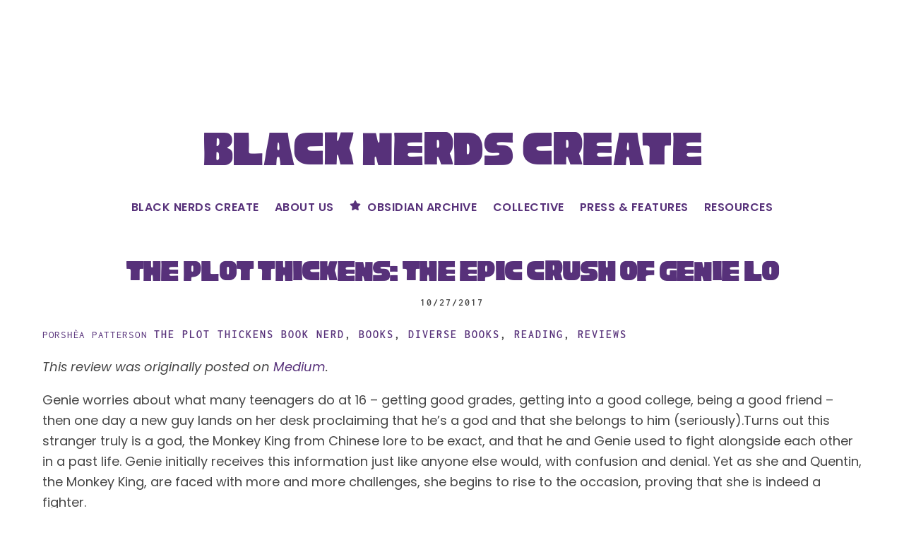

--- FILE ---
content_type: text/html; charset=UTF-8
request_url: https://blacknerdscreate.com/2017/10/the-plot-thickens-the-epic-crush-of-genie-lo/
body_size: 17523
content:
<!DOCTYPE html>
<html lang="en-US">
<head>
        <meta charset="UTF-8">
        <meta name="viewport" content="width=device-width, initial-scale=1, minimum-scale=1">
        <style id="tb_inline_styles" data-no-optimize="1">.tb_animation_on{overflow-x:hidden}.themify_builder .wow{visibility:hidden;animation-fill-mode:both}[data-tf-animation]{will-change:transform,opacity,visibility}.themify_builder .tf_lax_done{transition-duration:.8s;transition-timing-function:cubic-bezier(.165,.84,.44,1)}[data-sticky-active].tb_sticky_scroll_active{z-index:1}[data-sticky-active].tb_sticky_scroll_active .hide-on-stick{display:none}@media(min-width:1025px){.hide-desktop{width:0!important;height:0!important;padding:0!important;visibility:hidden!important;margin:0!important;display:table-column!important;background:0!important;content-visibility:hidden;overflow:hidden!important}}@media(min-width:769px) and (max-width:1024px){.hide-tablet_landscape{width:0!important;height:0!important;padding:0!important;visibility:hidden!important;margin:0!important;display:table-column!important;background:0!important;content-visibility:hidden;overflow:hidden!important}}@media(min-width:601px) and (max-width:768px){.hide-tablet{width:0!important;height:0!important;padding:0!important;visibility:hidden!important;margin:0!important;display:table-column!important;background:0!important;content-visibility:hidden;overflow:hidden!important}}@media(max-width:600px){.hide-mobile{width:0!important;height:0!important;padding:0!important;visibility:hidden!important;margin:0!important;display:table-column!important;background:0!important;content-visibility:hidden;overflow:hidden!important}}@media(max-width:768px){div.module-gallery-grid{--galn:var(--galt)}}@media(max-width:600px){
                .themify_map.tf_map_loaded{width:100%!important}
                .ui.builder_button,.ui.nav li a{padding:.525em 1.15em}
                .fullheight>.row_inner:not(.tb_col_count_1){min-height:0}
                div.module-gallery-grid{--galn:var(--galm);gap:8px}
            }</style><noscript><style>.themify_builder .wow,.wow .tf_lazy{visibility:visible!important}</style></noscript>            <style id="tf_lazy_style" data-no-optimize="1">
                .tf_svg_lazy{
                    content-visibility:auto;
                    background-size:100% 25%!important;
                    background-repeat:no-repeat!important;
                    background-position:0 0, 0 33.4%,0 66.6%,0 100%!important;
                    transition:filter .3s linear!important;
                    filter:blur(25px)!important;                    transform:translateZ(0)
                }
                .tf_svg_lazy_loaded{
                    filter:blur(0)!important
                }
                [data-lazy]:is(.module,.module_row:not(.tb_first)),.module[data-lazy] .ui,.module_row[data-lazy]:not(.tb_first):is(>.row_inner,.module_column[data-lazy],.module_subrow[data-lazy]){
                    background-image:none!important
                }
            </style>
            <noscript>
                <style>
                    .tf_svg_lazy{
                        display:none!important
                    }
                </style>
            </noscript>
                    <style id="tf_lazy_common" data-no-optimize="1">
                        img{
                max-width:100%;
                height:auto
            }
                                    :where(.tf_in_flx,.tf_flx){display:inline-flex;flex-wrap:wrap;place-items:center}
            .tf_fa,:is(em,i) tf-lottie{display:inline-block;vertical-align:middle}:is(em,i) tf-lottie{width:1.5em;height:1.5em}.tf_fa{width:1em;height:1em;stroke-width:0;stroke:currentColor;overflow:visible;fill:currentColor;pointer-events:none;text-rendering:optimizeSpeed;buffered-rendering:static}#tf_svg symbol{overflow:visible}:where(.tf_lazy){position:relative;visibility:visible;display:block;opacity:.3}.wow .tf_lazy:not(.tf_swiper-slide){visibility:hidden;opacity:1}div.tf_audio_lazy audio{visibility:hidden;height:0;display:inline}.mejs-container{visibility:visible}.tf_iframe_lazy{transition:opacity .3s ease-in-out;min-height:10px}:where(.tf_flx),.tf_swiper-wrapper{display:flex}.tf_swiper-slide{flex-shrink:0;opacity:0;width:100%;height:100%}.tf_swiper-wrapper>br,.tf_lazy.tf_swiper-wrapper .tf_lazy:after,.tf_lazy.tf_swiper-wrapper .tf_lazy:before{display:none}.tf_lazy:after,.tf_lazy:before{content:'';display:inline-block;position:absolute;width:10px!important;height:10px!important;margin:0 3px;top:50%!important;inset-inline:auto 50%!important;border-radius:100%;background-color:currentColor;visibility:visible;animation:tf-hrz-loader infinite .75s cubic-bezier(.2,.68,.18,1.08)}.tf_lazy:after{width:6px!important;height:6px!important;inset-inline:50% auto!important;margin-top:3px;animation-delay:-.4s}@keyframes tf-hrz-loader{0%,100%{transform:scale(1);opacity:1}50%{transform:scale(.1);opacity:.6}}.tf_lazy_lightbox{position:fixed;background:rgba(11,11,11,.8);color:#ccc;top:0;left:0;display:flex;align-items:center;justify-content:center;z-index:999}.tf_lazy_lightbox .tf_lazy:after,.tf_lazy_lightbox .tf_lazy:before{background:#fff}.tf_vd_lazy,tf-lottie{display:flex;flex-wrap:wrap}tf-lottie{aspect-ratio:1.777}.tf_w.tf_vd_lazy video{width:100%;height:auto;position:static;object-fit:cover}
        </style>
        <link type="image/png" href="https://blacknerdscreate.com/wp-content/uploads/Logo-Yellow.png" rel="apple-touch-icon" /><link type="image/png" href="https://blacknerdscreate.com/wp-content/uploads/Logo-Yellow.png" rel="icon" /><title>The Plot Thickens: The Epic Crush of Genie Lo &#8211; Black Nerds Create</title>
<style id="themify-custom-fonts">@font-face{
	font-family:'cubao-regular';
	font-style:normal;
	font-weight:100;
	font-display:swap;
	src:url('/wp-content/uploads/Cubao_Free_Regular.woff') format('woff')
}
</style><meta name='robots' content='max-image-preview:large' />
	<style>img:is([sizes="auto" i], [sizes^="auto," i]) { contain-intrinsic-size: 3000px 1500px }</style>
	<link rel="alternate" type="application/rss+xml" title="Black Nerds Create &raquo; Feed" href="https://blacknerdscreate.com/feed/" />
<link rel="alternate" type="application/rss+xml" title="Black Nerds Create &raquo; Comments Feed" href="https://blacknerdscreate.com/comments/feed/" />
<link rel="preload" href="https://blacknerdscreate.com/wp-content/plugins/litespeed-cache/assets/css/litespeed-dummy.css?ver=6.8.3" as="style">
<style id='global-styles-inline-css'>
:root{--wp--preset--aspect-ratio--square: 1;--wp--preset--aspect-ratio--4-3: 4/3;--wp--preset--aspect-ratio--3-4: 3/4;--wp--preset--aspect-ratio--3-2: 3/2;--wp--preset--aspect-ratio--2-3: 2/3;--wp--preset--aspect-ratio--16-9: 16/9;--wp--preset--aspect-ratio--9-16: 9/16;--wp--preset--color--black: #000000;--wp--preset--color--cyan-bluish-gray: #abb8c3;--wp--preset--color--white: #ffffff;--wp--preset--color--pale-pink: #f78da7;--wp--preset--color--vivid-red: #cf2e2e;--wp--preset--color--luminous-vivid-orange: #ff6900;--wp--preset--color--luminous-vivid-amber: #fcb900;--wp--preset--color--light-green-cyan: #7bdcb5;--wp--preset--color--vivid-green-cyan: #00d084;--wp--preset--color--pale-cyan-blue: #8ed1fc;--wp--preset--color--vivid-cyan-blue: #0693e3;--wp--preset--color--vivid-purple: #9b51e0;--wp--preset--gradient--vivid-cyan-blue-to-vivid-purple: linear-gradient(135deg,rgba(6,147,227,1) 0%,rgb(155,81,224) 100%);--wp--preset--gradient--light-green-cyan-to-vivid-green-cyan: linear-gradient(135deg,rgb(122,220,180) 0%,rgb(0,208,130) 100%);--wp--preset--gradient--luminous-vivid-amber-to-luminous-vivid-orange: linear-gradient(135deg,rgba(252,185,0,1) 0%,rgba(255,105,0,1) 100%);--wp--preset--gradient--luminous-vivid-orange-to-vivid-red: linear-gradient(135deg,rgba(255,105,0,1) 0%,rgb(207,46,46) 100%);--wp--preset--gradient--very-light-gray-to-cyan-bluish-gray: linear-gradient(135deg,rgb(238,238,238) 0%,rgb(169,184,195) 100%);--wp--preset--gradient--cool-to-warm-spectrum: linear-gradient(135deg,rgb(74,234,220) 0%,rgb(151,120,209) 20%,rgb(207,42,186) 40%,rgb(238,44,130) 60%,rgb(251,105,98) 80%,rgb(254,248,76) 100%);--wp--preset--gradient--blush-light-purple: linear-gradient(135deg,rgb(255,206,236) 0%,rgb(152,150,240) 100%);--wp--preset--gradient--blush-bordeaux: linear-gradient(135deg,rgb(254,205,165) 0%,rgb(254,45,45) 50%,rgb(107,0,62) 100%);--wp--preset--gradient--luminous-dusk: linear-gradient(135deg,rgb(255,203,112) 0%,rgb(199,81,192) 50%,rgb(65,88,208) 100%);--wp--preset--gradient--pale-ocean: linear-gradient(135deg,rgb(255,245,203) 0%,rgb(182,227,212) 50%,rgb(51,167,181) 100%);--wp--preset--gradient--electric-grass: linear-gradient(135deg,rgb(202,248,128) 0%,rgb(113,206,126) 100%);--wp--preset--gradient--midnight: linear-gradient(135deg,rgb(2,3,129) 0%,rgb(40,116,252) 100%);--wp--preset--font-size--small: 13px;--wp--preset--font-size--medium: clamp(14px, 0.875rem + ((1vw - 3.2px) * 0.469), 20px);--wp--preset--font-size--large: clamp(22.041px, 1.378rem + ((1vw - 3.2px) * 1.091), 36px);--wp--preset--font-size--x-large: clamp(25.014px, 1.563rem + ((1vw - 3.2px) * 1.327), 42px);--wp--preset--font-family--system-font: -apple-system,BlinkMacSystemFont,"Segoe UI",Roboto,Oxygen-Sans,Ubuntu,Cantarell,"Helvetica Neue",sans-serif;--wp--preset--spacing--20: 0.44rem;--wp--preset--spacing--30: 0.67rem;--wp--preset--spacing--40: 1rem;--wp--preset--spacing--50: 1.5rem;--wp--preset--spacing--60: 2.25rem;--wp--preset--spacing--70: 3.38rem;--wp--preset--spacing--80: 5.06rem;--wp--preset--shadow--natural: 6px 6px 9px rgba(0, 0, 0, 0.2);--wp--preset--shadow--deep: 12px 12px 50px rgba(0, 0, 0, 0.4);--wp--preset--shadow--sharp: 6px 6px 0px rgba(0, 0, 0, 0.2);--wp--preset--shadow--outlined: 6px 6px 0px -3px rgba(255, 255, 255, 1), 6px 6px rgba(0, 0, 0, 1);--wp--preset--shadow--crisp: 6px 6px 0px rgba(0, 0, 0, 1);}:where(body) { margin: 0; }.wp-site-blocks > .alignleft { float: left; margin-right: 2em; }.wp-site-blocks > .alignright { float: right; margin-left: 2em; }.wp-site-blocks > .aligncenter { justify-content: center; margin-left: auto; margin-right: auto; }:where(.wp-site-blocks) > * { margin-block-start: 24px; margin-block-end: 0; }:where(.wp-site-blocks) > :first-child { margin-block-start: 0; }:where(.wp-site-blocks) > :last-child { margin-block-end: 0; }:root { --wp--style--block-gap: 24px; }:root :where(.is-layout-flow) > :first-child{margin-block-start: 0;}:root :where(.is-layout-flow) > :last-child{margin-block-end: 0;}:root :where(.is-layout-flow) > *{margin-block-start: 24px;margin-block-end: 0;}:root :where(.is-layout-constrained) > :first-child{margin-block-start: 0;}:root :where(.is-layout-constrained) > :last-child{margin-block-end: 0;}:root :where(.is-layout-constrained) > *{margin-block-start: 24px;margin-block-end: 0;}:root :where(.is-layout-flex){gap: 24px;}:root :where(.is-layout-grid){gap: 24px;}.is-layout-flow > .alignleft{float: left;margin-inline-start: 0;margin-inline-end: 2em;}.is-layout-flow > .alignright{float: right;margin-inline-start: 2em;margin-inline-end: 0;}.is-layout-flow > .aligncenter{margin-left: auto !important;margin-right: auto !important;}.is-layout-constrained > .alignleft{float: left;margin-inline-start: 0;margin-inline-end: 2em;}.is-layout-constrained > .alignright{float: right;margin-inline-start: 2em;margin-inline-end: 0;}.is-layout-constrained > .aligncenter{margin-left: auto !important;margin-right: auto !important;}.is-layout-constrained > :where(:not(.alignleft):not(.alignright):not(.alignfull)){margin-left: auto !important;margin-right: auto !important;}body .is-layout-flex{display: flex;}.is-layout-flex{flex-wrap: wrap;align-items: center;}.is-layout-flex > :is(*, div){margin: 0;}body .is-layout-grid{display: grid;}.is-layout-grid > :is(*, div){margin: 0;}body{font-family: var(--wp--preset--font-family--system-font);font-size: var(--wp--preset--font-size--medium);line-height: 1.6;padding-top: 0px;padding-right: 0px;padding-bottom: 0px;padding-left: 0px;}a:where(:not(.wp-element-button)){text-decoration: underline;}:root :where(.wp-element-button, .wp-block-button__link){background-color: #32373c;border-width: 0;color: #fff;font-family: inherit;font-size: inherit;line-height: inherit;padding: calc(0.667em + 2px) calc(1.333em + 2px);text-decoration: none;}.has-black-color{color: var(--wp--preset--color--black) !important;}.has-cyan-bluish-gray-color{color: var(--wp--preset--color--cyan-bluish-gray) !important;}.has-white-color{color: var(--wp--preset--color--white) !important;}.has-pale-pink-color{color: var(--wp--preset--color--pale-pink) !important;}.has-vivid-red-color{color: var(--wp--preset--color--vivid-red) !important;}.has-luminous-vivid-orange-color{color: var(--wp--preset--color--luminous-vivid-orange) !important;}.has-luminous-vivid-amber-color{color: var(--wp--preset--color--luminous-vivid-amber) !important;}.has-light-green-cyan-color{color: var(--wp--preset--color--light-green-cyan) !important;}.has-vivid-green-cyan-color{color: var(--wp--preset--color--vivid-green-cyan) !important;}.has-pale-cyan-blue-color{color: var(--wp--preset--color--pale-cyan-blue) !important;}.has-vivid-cyan-blue-color{color: var(--wp--preset--color--vivid-cyan-blue) !important;}.has-vivid-purple-color{color: var(--wp--preset--color--vivid-purple) !important;}.has-black-background-color{background-color: var(--wp--preset--color--black) !important;}.has-cyan-bluish-gray-background-color{background-color: var(--wp--preset--color--cyan-bluish-gray) !important;}.has-white-background-color{background-color: var(--wp--preset--color--white) !important;}.has-pale-pink-background-color{background-color: var(--wp--preset--color--pale-pink) !important;}.has-vivid-red-background-color{background-color: var(--wp--preset--color--vivid-red) !important;}.has-luminous-vivid-orange-background-color{background-color: var(--wp--preset--color--luminous-vivid-orange) !important;}.has-luminous-vivid-amber-background-color{background-color: var(--wp--preset--color--luminous-vivid-amber) !important;}.has-light-green-cyan-background-color{background-color: var(--wp--preset--color--light-green-cyan) !important;}.has-vivid-green-cyan-background-color{background-color: var(--wp--preset--color--vivid-green-cyan) !important;}.has-pale-cyan-blue-background-color{background-color: var(--wp--preset--color--pale-cyan-blue) !important;}.has-vivid-cyan-blue-background-color{background-color: var(--wp--preset--color--vivid-cyan-blue) !important;}.has-vivid-purple-background-color{background-color: var(--wp--preset--color--vivid-purple) !important;}.has-black-border-color{border-color: var(--wp--preset--color--black) !important;}.has-cyan-bluish-gray-border-color{border-color: var(--wp--preset--color--cyan-bluish-gray) !important;}.has-white-border-color{border-color: var(--wp--preset--color--white) !important;}.has-pale-pink-border-color{border-color: var(--wp--preset--color--pale-pink) !important;}.has-vivid-red-border-color{border-color: var(--wp--preset--color--vivid-red) !important;}.has-luminous-vivid-orange-border-color{border-color: var(--wp--preset--color--luminous-vivid-orange) !important;}.has-luminous-vivid-amber-border-color{border-color: var(--wp--preset--color--luminous-vivid-amber) !important;}.has-light-green-cyan-border-color{border-color: var(--wp--preset--color--light-green-cyan) !important;}.has-vivid-green-cyan-border-color{border-color: var(--wp--preset--color--vivid-green-cyan) !important;}.has-pale-cyan-blue-border-color{border-color: var(--wp--preset--color--pale-cyan-blue) !important;}.has-vivid-cyan-blue-border-color{border-color: var(--wp--preset--color--vivid-cyan-blue) !important;}.has-vivid-purple-border-color{border-color: var(--wp--preset--color--vivid-purple) !important;}.has-vivid-cyan-blue-to-vivid-purple-gradient-background{background: var(--wp--preset--gradient--vivid-cyan-blue-to-vivid-purple) !important;}.has-light-green-cyan-to-vivid-green-cyan-gradient-background{background: var(--wp--preset--gradient--light-green-cyan-to-vivid-green-cyan) !important;}.has-luminous-vivid-amber-to-luminous-vivid-orange-gradient-background{background: var(--wp--preset--gradient--luminous-vivid-amber-to-luminous-vivid-orange) !important;}.has-luminous-vivid-orange-to-vivid-red-gradient-background{background: var(--wp--preset--gradient--luminous-vivid-orange-to-vivid-red) !important;}.has-very-light-gray-to-cyan-bluish-gray-gradient-background{background: var(--wp--preset--gradient--very-light-gray-to-cyan-bluish-gray) !important;}.has-cool-to-warm-spectrum-gradient-background{background: var(--wp--preset--gradient--cool-to-warm-spectrum) !important;}.has-blush-light-purple-gradient-background{background: var(--wp--preset--gradient--blush-light-purple) !important;}.has-blush-bordeaux-gradient-background{background: var(--wp--preset--gradient--blush-bordeaux) !important;}.has-luminous-dusk-gradient-background{background: var(--wp--preset--gradient--luminous-dusk) !important;}.has-pale-ocean-gradient-background{background: var(--wp--preset--gradient--pale-ocean) !important;}.has-electric-grass-gradient-background{background: var(--wp--preset--gradient--electric-grass) !important;}.has-midnight-gradient-background{background: var(--wp--preset--gradient--midnight) !important;}.has-small-font-size{font-size: var(--wp--preset--font-size--small) !important;}.has-medium-font-size{font-size: var(--wp--preset--font-size--medium) !important;}.has-large-font-size{font-size: var(--wp--preset--font-size--large) !important;}.has-x-large-font-size{font-size: var(--wp--preset--font-size--x-large) !important;}.has-system-font-font-family{font-family: var(--wp--preset--font-family--system-font) !important;}
:root :where(.wp-block-pullquote){font-size: clamp(0.984em, 0.984rem + ((1vw - 0.2em) * 0.645), 1.5em);line-height: 1.6;}
</style>
<link rel="preload" href="https://blacknerdscreate.com/wp-content/plugins/themify-ptb/public/css/ptb-public.css?ver=2.2.3" as="style"><link rel='stylesheet' id='ptb-css' href='https://blacknerdscreate.com/wp-content/plugins/themify-ptb/public/css/ptb-public.css?ver=2.2.3' media='all' />
<script src="https://blacknerdscreate.com/wp-includes/js/jquery/jquery.min.js?ver=3.7.1" id="jquery-core-js"></script>
<script id="ptb-js-extra">
var ptb = {"url":"https:\/\/blacknerdscreate.com\/wp-content\/plugins\/themify-ptb\/public\/","ver":"2.2.3","include":"https:\/\/blacknerdscreate.com\/wp-includes\/js\/","is_themify":"1","jqmeter":"https:\/\/blacknerdscreate.com\/wp-content\/plugins\/themify-ptb\/public\/js\/jqmeter.min.js","ajaxurl":"https:\/\/blacknerdscreate.com\/wp-admin\/admin-ajax.php","lng":"en","map_key":null,"modules":{"gallery":{"js":"https:\/\/blacknerdscreate.com\/wp-content\/plugins\/themify-ptb\/public\/js\/modules\/gallery.js","selector":".ptb_extra_showcase, .ptb_extra_gallery_masonry .ptb_extra_gallery"},"map":{"js":"https:\/\/blacknerdscreate.com\/wp-content\/plugins\/themify-ptb\/public\/js\/modules\/map.js","selector":".ptb_extra_map"},"progress_bar":{"js":"https:\/\/blacknerdscreate.com\/wp-content\/plugins\/themify-ptb\/public\/js\/modules\/progress_bar.js","selector":".ptb_extra_progress_bar"},"rating":{"js":"https:\/\/blacknerdscreate.com\/wp-content\/plugins\/themify-ptb\/public\/js\/modules\/rating.js","selector":".ptb_extra_rating"},"video":{"js":"https:\/\/blacknerdscreate.com\/wp-content\/plugins\/themify-ptb\/public\/js\/modules\/video.js","selector":".ptb_extra_show_video"},"accordion":{"js":"https:\/\/blacknerdscreate.com\/wp-content\/plugins\/themify-ptb\/public\/js\/modules\/accordion.js","selector":".ptb_extra_accordion"},"lightbox":{"js":"https:\/\/blacknerdscreate.com\/wp-content\/plugins\/themify-ptb\/public\/js\/modules\/lightbox.js","selector":".ptb_lightbox, .ptb_extra_lightbox, .ptb_extra_video_lightbox"},"masonry":{"js":"https:\/\/blacknerdscreate.com\/wp-content\/plugins\/themify-ptb\/public\/js\/modules\/masonry.js","selector":".ptb_masonry"},"post_filter":{"js":"https:\/\/blacknerdscreate.com\/wp-content\/plugins\/themify-ptb\/public\/js\/modules\/post_filter.js","selector":".ptb-post-filter"}}};
</script>
<script defer="defer" src="https://blacknerdscreate.com/wp-content/plugins/themify-ptb/public/js/ptb-public.js?ver=2.2.3" id="ptb-js"></script>
<link rel="https://api.w.org/" href="https://blacknerdscreate.com/wp-json/" /><link rel="alternate" title="JSON" type="application/json" href="https://blacknerdscreate.com/wp-json/wp/v2/posts/1898" /><link rel="EditURI" type="application/rsd+xml" title="RSD" href="https://blacknerdscreate.com/xmlrpc.php?rsd" />
<meta name="generator" content="WordPress 6.8.3" />
<link rel="canonical" href="https://blacknerdscreate.com/2017/10/the-plot-thickens-the-epic-crush-of-genie-lo/" />
<link rel='shortlink' href='https://blacknerdscreate.com/?p=1898' />
<link rel="alternate" title="oEmbed (JSON)" type="application/json+oembed" href="https://blacknerdscreate.com/wp-json/oembed/1.0/embed?url=https%3A%2F%2Fblacknerdscreate.com%2F2017%2F10%2Fthe-plot-thickens-the-epic-crush-of-genie-lo%2F" />
<link rel="alternate" title="oEmbed (XML)" type="text/xml+oembed" href="https://blacknerdscreate.com/wp-json/oembed/1.0/embed?url=https%3A%2F%2Fblacknerdscreate.com%2F2017%2F10%2Fthe-plot-thickens-the-epic-crush-of-genie-lo%2F&#038;format=xml" />

	<style>
	@keyframes themifyAnimatedBG{
		0%{background-color:#33baab}100%{background-color:#e33b9e}50%{background-color:#4961d7}33.3%{background-color:#2ea85c}25%{background-color:#2bb8ed}20%{background-color:#dd5135}
	}
	.module_row.animated-bg{
		animation:themifyAnimatedBG 30000ms infinite alternate
	}
	</style>
	<link rel="prefetch" href="https://blacknerdscreate.com/wp-content/themes/themify-ultra/js/themify-script.js?ver=7.9.6" as="script" fetchpriority="low"><link rel="prefetch" href="https://blacknerdscreate.com/wp-content/themes/themify-ultra/themify/js/modules/themify-sidemenu.js?ver=8.0.7" as="script" fetchpriority="low"><link rel="prefetch" href="https://blacknerdscreate.com/wp-content/themes/themify-ultra/themify/css/modules/animate.min.css?ver=8.0.7" as="style"><link rel="prefetch" href="https://blacknerdscreate.com/wp-content/themes/themify-ultra/themify/js/modules/animate.js?ver=8.0.7" as="script" fetchpriority="low"><link rel="preload" href="https://blacknerdscreate.com/wp-content/themes/themify-ultra/themify/themify-builder/js/themify-builder-script.js?ver=8.0.7" as="script" fetchpriority="low"><link rel="preload" href="https://blacknerdscreate.com/wp-content/uploads/Logo-Purple-2.png" as="image"><link rel="preload" href="https://blacknerdscreate.com/wp-content/uploads/Logo-Purple-117x117.png" as="image" imagesrcset="https://blacknerdscreate.com/wp-content/uploads/Logo-Purple-117x117.png 117w, https://blacknerdscreate.com/wp-content/uploads/Logo-Purple-150x150.png.webp 150w, https://blacknerdscreate.com/wp-content/uploads/Logo-Purple.png.webp 500w" imagesizes="(max-width: 117px) 100vw, 117px" fetchpriority="high"><style id="tf_gf_fonts_style">@font-face{font-family:'Inconsolata';font-stretch:100%;font-display:swap;src:url(https://fonts.gstatic.com/s/inconsolata/v37/QlddNThLqRwH-OJ1UHjlKENVzkWGVkL3GZQmAwLyxq15Mjs.woff2) format('woff2');unicode-range:U+0102-0103,U+0110-0111,U+0128-0129,U+0168-0169,U+01A0-01A1,U+01AF-01B0,U+0300-0301,U+0303-0304,U+0308-0309,U+0323,U+0329,U+1EA0-1EF9,U+20AB;}@font-face{font-family:'Inconsolata';font-stretch:100%;font-display:swap;src:url(https://fonts.gstatic.com/s/inconsolata/v37/QlddNThLqRwH-OJ1UHjlKENVzkWGVkL3GZQmAwLyx615Mjs.woff2) format('woff2');unicode-range:U+0100-02BA,U+02BD-02C5,U+02C7-02CC,U+02CE-02D7,U+02DD-02FF,U+0304,U+0308,U+0329,U+1D00-1DBF,U+1E00-1E9F,U+1EF2-1EFF,U+2020,U+20A0-20AB,U+20AD-20C0,U+2113,U+2C60-2C7F,U+A720-A7FF;}@font-face{font-family:'Inconsolata';font-stretch:100%;font-display:swap;src:url(https://fonts.gstatic.com/s/inconsolata/v37/QlddNThLqRwH-OJ1UHjlKENVzkWGVkL3GZQmAwLyya15.woff2) format('woff2');unicode-range:U+0000-00FF,U+0131,U+0152-0153,U+02BB-02BC,U+02C6,U+02DA,U+02DC,U+0304,U+0308,U+0329,U+2000-206F,U+20AC,U+2122,U+2191,U+2193,U+2212,U+2215,U+FEFF,U+FFFD;}@font-face{font-family:'Inconsolata';font-weight:600;font-stretch:100%;font-display:swap;src:url(https://fonts.gstatic.com/s/inconsolata/v37/QlddNThLqRwH-OJ1UHjlKENVzkWGVkL3GZQmAwLyxq15Mjs.woff2) format('woff2');unicode-range:U+0102-0103,U+0110-0111,U+0128-0129,U+0168-0169,U+01A0-01A1,U+01AF-01B0,U+0300-0301,U+0303-0304,U+0308-0309,U+0323,U+0329,U+1EA0-1EF9,U+20AB;}@font-face{font-family:'Inconsolata';font-weight:600;font-stretch:100%;font-display:swap;src:url(https://fonts.gstatic.com/s/inconsolata/v37/QlddNThLqRwH-OJ1UHjlKENVzkWGVkL3GZQmAwLyx615Mjs.woff2) format('woff2');unicode-range:U+0100-02BA,U+02BD-02C5,U+02C7-02CC,U+02CE-02D7,U+02DD-02FF,U+0304,U+0308,U+0329,U+1D00-1DBF,U+1E00-1E9F,U+1EF2-1EFF,U+2020,U+20A0-20AB,U+20AD-20C0,U+2113,U+2C60-2C7F,U+A720-A7FF;}@font-face{font-family:'Inconsolata';font-weight:600;font-stretch:100%;font-display:swap;src:url(https://fonts.gstatic.com/s/inconsolata/v37/QlddNThLqRwH-OJ1UHjlKENVzkWGVkL3GZQmAwLyya15.woff2) format('woff2');unicode-range:U+0000-00FF,U+0131,U+0152-0153,U+02BB-02BC,U+02C6,U+02DA,U+02DC,U+0304,U+0308,U+0329,U+2000-206F,U+20AC,U+2122,U+2191,U+2193,U+2212,U+2215,U+FEFF,U+FFFD;}@font-face{font-family:'Inconsolata';font-weight:800;font-stretch:100%;font-display:swap;src:url(https://fonts.gstatic.com/s/inconsolata/v37/QlddNThLqRwH-OJ1UHjlKENVzkWGVkL3GZQmAwLyxq15Mjs.woff2) format('woff2');unicode-range:U+0102-0103,U+0110-0111,U+0128-0129,U+0168-0169,U+01A0-01A1,U+01AF-01B0,U+0300-0301,U+0303-0304,U+0308-0309,U+0323,U+0329,U+1EA0-1EF9,U+20AB;}@font-face{font-family:'Inconsolata';font-weight:800;font-stretch:100%;font-display:swap;src:url(https://fonts.gstatic.com/s/inconsolata/v37/QlddNThLqRwH-OJ1UHjlKENVzkWGVkL3GZQmAwLyx615Mjs.woff2) format('woff2');unicode-range:U+0100-02BA,U+02BD-02C5,U+02C7-02CC,U+02CE-02D7,U+02DD-02FF,U+0304,U+0308,U+0329,U+1D00-1DBF,U+1E00-1E9F,U+1EF2-1EFF,U+2020,U+20A0-20AB,U+20AD-20C0,U+2113,U+2C60-2C7F,U+A720-A7FF;}@font-face{font-family:'Inconsolata';font-weight:800;font-stretch:100%;font-display:swap;src:url(https://fonts.gstatic.com/s/inconsolata/v37/QlddNThLqRwH-OJ1UHjlKENVzkWGVkL3GZQmAwLyya15.woff2) format('woff2');unicode-range:U+0000-00FF,U+0131,U+0152-0153,U+02BB-02BC,U+02C6,U+02DA,U+02DC,U+0304,U+0308,U+0329,U+2000-206F,U+20AC,U+2122,U+2191,U+2193,U+2212,U+2215,U+FEFF,U+FFFD;}@font-face{font-family:'Poppins';font-style:italic;font-display:swap;src:url(https://fonts.gstatic.com/s/poppins/v24/pxiGyp8kv8JHgFVrJJLucXtAKPY.woff2) format('woff2');unicode-range:U+0900-097F,U+1CD0-1CF9,U+200C-200D,U+20A8,U+20B9,U+20F0,U+25CC,U+A830-A839,U+A8E0-A8FF,U+11B00-11B09;}@font-face{font-family:'Poppins';font-style:italic;font-display:swap;src:url(https://fonts.gstatic.com/s/poppins/v24/pxiGyp8kv8JHgFVrJJLufntAKPY.woff2) format('woff2');unicode-range:U+0100-02BA,U+02BD-02C5,U+02C7-02CC,U+02CE-02D7,U+02DD-02FF,U+0304,U+0308,U+0329,U+1D00-1DBF,U+1E00-1E9F,U+1EF2-1EFF,U+2020,U+20A0-20AB,U+20AD-20C0,U+2113,U+2C60-2C7F,U+A720-A7FF;}@font-face{font-family:'Poppins';font-style:italic;font-display:swap;src:url(https://fonts.gstatic.com/s/poppins/v24/pxiGyp8kv8JHgFVrJJLucHtA.woff2) format('woff2');unicode-range:U+0000-00FF,U+0131,U+0152-0153,U+02BB-02BC,U+02C6,U+02DA,U+02DC,U+0304,U+0308,U+0329,U+2000-206F,U+20AC,U+2122,U+2191,U+2193,U+2212,U+2215,U+FEFF,U+FFFD;}@font-face{font-family:'Poppins';font-style:italic;font-weight:600;font-display:swap;src:url(https://fonts.gstatic.com/s/poppins/v24/pxiDyp8kv8JHgFVrJJLmr19VFteOcEg.woff2) format('woff2');unicode-range:U+0900-097F,U+1CD0-1CF9,U+200C-200D,U+20A8,U+20B9,U+20F0,U+25CC,U+A830-A839,U+A8E0-A8FF,U+11B00-11B09;}@font-face{font-family:'Poppins';font-style:italic;font-weight:600;font-display:swap;src:url(https://fonts.gstatic.com/s/poppins/v24/pxiDyp8kv8JHgFVrJJLmr19VGdeOcEg.woff2) format('woff2');unicode-range:U+0100-02BA,U+02BD-02C5,U+02C7-02CC,U+02CE-02D7,U+02DD-02FF,U+0304,U+0308,U+0329,U+1D00-1DBF,U+1E00-1E9F,U+1EF2-1EFF,U+2020,U+20A0-20AB,U+20AD-20C0,U+2113,U+2C60-2C7F,U+A720-A7FF;}@font-face{font-family:'Poppins';font-style:italic;font-weight:600;font-display:swap;src:url(https://fonts.gstatic.com/s/poppins/v24/pxiDyp8kv8JHgFVrJJLmr19VF9eO.woff2) format('woff2');unicode-range:U+0000-00FF,U+0131,U+0152-0153,U+02BB-02BC,U+02C6,U+02DA,U+02DC,U+0304,U+0308,U+0329,U+2000-206F,U+20AC,U+2122,U+2191,U+2193,U+2212,U+2215,U+FEFF,U+FFFD;}@font-face{font-family:'Poppins';font-display:swap;src:url(https://fonts.gstatic.com/s/poppins/v24/pxiEyp8kv8JHgFVrJJbecmNE.woff2) format('woff2');unicode-range:U+0900-097F,U+1CD0-1CF9,U+200C-200D,U+20A8,U+20B9,U+20F0,U+25CC,U+A830-A839,U+A8E0-A8FF,U+11B00-11B09;}@font-face{font-family:'Poppins';font-display:swap;src:url(https://fonts.gstatic.com/s/poppins/v24/pxiEyp8kv8JHgFVrJJnecmNE.woff2) format('woff2');unicode-range:U+0100-02BA,U+02BD-02C5,U+02C7-02CC,U+02CE-02D7,U+02DD-02FF,U+0304,U+0308,U+0329,U+1D00-1DBF,U+1E00-1E9F,U+1EF2-1EFF,U+2020,U+20A0-20AB,U+20AD-20C0,U+2113,U+2C60-2C7F,U+A720-A7FF;}@font-face{font-family:'Poppins';font-display:swap;src:url(https://fonts.gstatic.com/s/poppins/v24/pxiEyp8kv8JHgFVrJJfecg.woff2) format('woff2');unicode-range:U+0000-00FF,U+0131,U+0152-0153,U+02BB-02BC,U+02C6,U+02DA,U+02DC,U+0304,U+0308,U+0329,U+2000-206F,U+20AC,U+2122,U+2191,U+2193,U+2212,U+2215,U+FEFF,U+FFFD;}@font-face{font-family:'Poppins';font-weight:600;font-display:swap;src:url(https://fonts.gstatic.com/s/poppins/v24/pxiByp8kv8JHgFVrLEj6Z11lFc-K.woff2) format('woff2');unicode-range:U+0900-097F,U+1CD0-1CF9,U+200C-200D,U+20A8,U+20B9,U+20F0,U+25CC,U+A830-A839,U+A8E0-A8FF,U+11B00-11B09;}@font-face{font-family:'Poppins';font-weight:600;font-display:swap;src:url(https://fonts.gstatic.com/s/poppins/v24/pxiByp8kv8JHgFVrLEj6Z1JlFc-K.woff2) format('woff2');unicode-range:U+0100-02BA,U+02BD-02C5,U+02C7-02CC,U+02CE-02D7,U+02DD-02FF,U+0304,U+0308,U+0329,U+1D00-1DBF,U+1E00-1E9F,U+1EF2-1EFF,U+2020,U+20A0-20AB,U+20AD-20C0,U+2113,U+2C60-2C7F,U+A720-A7FF;}@font-face{font-family:'Poppins';font-weight:600;font-display:swap;src:url(https://fonts.gstatic.com/s/poppins/v24/pxiByp8kv8JHgFVrLEj6Z1xlFQ.woff2) format('woff2');unicode-range:U+0000-00FF,U+0131,U+0152-0153,U+02BB-02BC,U+02C6,U+02DA,U+02DC,U+0304,U+0308,U+0329,U+2000-206F,U+20AC,U+2122,U+2191,U+2193,U+2212,U+2215,U+FEFF,U+FFFD;}@font-face{font-family:'Public Sans';font-style:italic;font-display:swap;src:url(https://fonts.gstatic.com/s/publicsans/v21/ijwTs572Xtc6ZYQws9YVwnNDTJPax9k0.woff2) format('woff2');unicode-range:U+0102-0103,U+0110-0111,U+0128-0129,U+0168-0169,U+01A0-01A1,U+01AF-01B0,U+0300-0301,U+0303-0304,U+0308-0309,U+0323,U+0329,U+1EA0-1EF9,U+20AB;}@font-face{font-family:'Public Sans';font-style:italic;font-display:swap;src:url(https://fonts.gstatic.com/s/publicsans/v21/ijwTs572Xtc6ZYQws9YVwnNDTJLax9k0.woff2) format('woff2');unicode-range:U+0100-02BA,U+02BD-02C5,U+02C7-02CC,U+02CE-02D7,U+02DD-02FF,U+0304,U+0308,U+0329,U+1D00-1DBF,U+1E00-1E9F,U+1EF2-1EFF,U+2020,U+20A0-20AB,U+20AD-20C0,U+2113,U+2C60-2C7F,U+A720-A7FF;}@font-face{font-family:'Public Sans';font-style:italic;font-display:swap;src:url(https://fonts.gstatic.com/s/publicsans/v21/ijwTs572Xtc6ZYQws9YVwnNDTJzaxw.woff2) format('woff2');unicode-range:U+0000-00FF,U+0131,U+0152-0153,U+02BB-02BC,U+02C6,U+02DA,U+02DC,U+0304,U+0308,U+0329,U+2000-206F,U+20AC,U+2122,U+2191,U+2193,U+2212,U+2215,U+FEFF,U+FFFD;}@font-face{font-family:'Public Sans';font-style:italic;font-weight:600;font-display:swap;src:url(https://fonts.gstatic.com/s/publicsans/v21/ijwTs572Xtc6ZYQws9YVwnNDTJPax9k0.woff2) format('woff2');unicode-range:U+0102-0103,U+0110-0111,U+0128-0129,U+0168-0169,U+01A0-01A1,U+01AF-01B0,U+0300-0301,U+0303-0304,U+0308-0309,U+0323,U+0329,U+1EA0-1EF9,U+20AB;}@font-face{font-family:'Public Sans';font-style:italic;font-weight:600;font-display:swap;src:url(https://fonts.gstatic.com/s/publicsans/v21/ijwTs572Xtc6ZYQws9YVwnNDTJLax9k0.woff2) format('woff2');unicode-range:U+0100-02BA,U+02BD-02C5,U+02C7-02CC,U+02CE-02D7,U+02DD-02FF,U+0304,U+0308,U+0329,U+1D00-1DBF,U+1E00-1E9F,U+1EF2-1EFF,U+2020,U+20A0-20AB,U+20AD-20C0,U+2113,U+2C60-2C7F,U+A720-A7FF;}@font-face{font-family:'Public Sans';font-style:italic;font-weight:600;font-display:swap;src:url(https://fonts.gstatic.com/s/publicsans/v21/ijwTs572Xtc6ZYQws9YVwnNDTJzaxw.woff2) format('woff2');unicode-range:U+0000-00FF,U+0131,U+0152-0153,U+02BB-02BC,U+02C6,U+02DA,U+02DC,U+0304,U+0308,U+0329,U+2000-206F,U+20AC,U+2122,U+2191,U+2193,U+2212,U+2215,U+FEFF,U+FFFD;}@font-face{font-family:'Public Sans';font-style:italic;font-weight:700;font-display:swap;src:url(https://fonts.gstatic.com/s/publicsans/v21/ijwTs572Xtc6ZYQws9YVwnNDTJPax9k0.woff2) format('woff2');unicode-range:U+0102-0103,U+0110-0111,U+0128-0129,U+0168-0169,U+01A0-01A1,U+01AF-01B0,U+0300-0301,U+0303-0304,U+0308-0309,U+0323,U+0329,U+1EA0-1EF9,U+20AB;}@font-face{font-family:'Public Sans';font-style:italic;font-weight:700;font-display:swap;src:url(https://fonts.gstatic.com/s/publicsans/v21/ijwTs572Xtc6ZYQws9YVwnNDTJLax9k0.woff2) format('woff2');unicode-range:U+0100-02BA,U+02BD-02C5,U+02C7-02CC,U+02CE-02D7,U+02DD-02FF,U+0304,U+0308,U+0329,U+1D00-1DBF,U+1E00-1E9F,U+1EF2-1EFF,U+2020,U+20A0-20AB,U+20AD-20C0,U+2113,U+2C60-2C7F,U+A720-A7FF;}@font-face{font-family:'Public Sans';font-style:italic;font-weight:700;font-display:swap;src:url(https://fonts.gstatic.com/s/publicsans/v21/ijwTs572Xtc6ZYQws9YVwnNDTJzaxw.woff2) format('woff2');unicode-range:U+0000-00FF,U+0131,U+0152-0153,U+02BB-02BC,U+02C6,U+02DA,U+02DC,U+0304,U+0308,U+0329,U+2000-206F,U+20AC,U+2122,U+2191,U+2193,U+2212,U+2215,U+FEFF,U+FFFD;}@font-face{font-family:'Public Sans';font-display:swap;src:url(https://fonts.gstatic.com/s/publicsans/v21/ijwRs572Xtc6ZYQws9YVwnNJfJ7Cww.woff2) format('woff2');unicode-range:U+0102-0103,U+0110-0111,U+0128-0129,U+0168-0169,U+01A0-01A1,U+01AF-01B0,U+0300-0301,U+0303-0304,U+0308-0309,U+0323,U+0329,U+1EA0-1EF9,U+20AB;}@font-face{font-family:'Public Sans';font-display:swap;src:url(https://fonts.gstatic.com/s/publicsans/v21/ijwRs572Xtc6ZYQws9YVwnNIfJ7Cww.woff2) format('woff2');unicode-range:U+0100-02BA,U+02BD-02C5,U+02C7-02CC,U+02CE-02D7,U+02DD-02FF,U+0304,U+0308,U+0329,U+1D00-1DBF,U+1E00-1E9F,U+1EF2-1EFF,U+2020,U+20A0-20AB,U+20AD-20C0,U+2113,U+2C60-2C7F,U+A720-A7FF;}@font-face{font-family:'Public Sans';font-display:swap;src:url(https://fonts.gstatic.com/s/publicsans/v21/ijwRs572Xtc6ZYQws9YVwnNGfJ4.woff2) format('woff2');unicode-range:U+0000-00FF,U+0131,U+0152-0153,U+02BB-02BC,U+02C6,U+02DA,U+02DC,U+0304,U+0308,U+0329,U+2000-206F,U+20AC,U+2122,U+2191,U+2193,U+2212,U+2215,U+FEFF,U+FFFD;}@font-face{font-family:'Public Sans';font-weight:600;font-display:swap;src:url(https://fonts.gstatic.com/s/publicsans/v21/ijwRs572Xtc6ZYQws9YVwnNJfJ7Cww.woff2) format('woff2');unicode-range:U+0102-0103,U+0110-0111,U+0128-0129,U+0168-0169,U+01A0-01A1,U+01AF-01B0,U+0300-0301,U+0303-0304,U+0308-0309,U+0323,U+0329,U+1EA0-1EF9,U+20AB;}@font-face{font-family:'Public Sans';font-weight:600;font-display:swap;src:url(https://fonts.gstatic.com/s/publicsans/v21/ijwRs572Xtc6ZYQws9YVwnNIfJ7Cww.woff2) format('woff2');unicode-range:U+0100-02BA,U+02BD-02C5,U+02C7-02CC,U+02CE-02D7,U+02DD-02FF,U+0304,U+0308,U+0329,U+1D00-1DBF,U+1E00-1E9F,U+1EF2-1EFF,U+2020,U+20A0-20AB,U+20AD-20C0,U+2113,U+2C60-2C7F,U+A720-A7FF;}@font-face{font-family:'Public Sans';font-weight:600;font-display:swap;src:url(https://fonts.gstatic.com/s/publicsans/v21/ijwRs572Xtc6ZYQws9YVwnNGfJ4.woff2) format('woff2');unicode-range:U+0000-00FF,U+0131,U+0152-0153,U+02BB-02BC,U+02C6,U+02DA,U+02DC,U+0304,U+0308,U+0329,U+2000-206F,U+20AC,U+2122,U+2191,U+2193,U+2212,U+2215,U+FEFF,U+FFFD;}@font-face{font-family:'Public Sans';font-weight:700;font-display:swap;src:url(https://fonts.gstatic.com/s/publicsans/v21/ijwRs572Xtc6ZYQws9YVwnNJfJ7Cww.woff2) format('woff2');unicode-range:U+0102-0103,U+0110-0111,U+0128-0129,U+0168-0169,U+01A0-01A1,U+01AF-01B0,U+0300-0301,U+0303-0304,U+0308-0309,U+0323,U+0329,U+1EA0-1EF9,U+20AB;}@font-face{font-family:'Public Sans';font-weight:700;font-display:swap;src:url(https://fonts.gstatic.com/s/publicsans/v21/ijwRs572Xtc6ZYQws9YVwnNIfJ7Cww.woff2) format('woff2');unicode-range:U+0100-02BA,U+02BD-02C5,U+02C7-02CC,U+02CE-02D7,U+02DD-02FF,U+0304,U+0308,U+0329,U+1D00-1DBF,U+1E00-1E9F,U+1EF2-1EFF,U+2020,U+20A0-20AB,U+20AD-20C0,U+2113,U+2C60-2C7F,U+A720-A7FF;}@font-face{font-family:'Public Sans';font-weight:700;font-display:swap;src:url(https://fonts.gstatic.com/s/publicsans/v21/ijwRs572Xtc6ZYQws9YVwnNGfJ4.woff2) format('woff2');unicode-range:U+0000-00FF,U+0131,U+0152-0153,U+02BB-02BC,U+02C6,U+02DA,U+02DC,U+0304,U+0308,U+0329,U+2000-206F,U+20AC,U+2122,U+2191,U+2193,U+2212,U+2215,U+FEFF,U+FFFD;}</style><link rel="preload" fetchpriority="high" href="https://blacknerdscreate.com/wp-content/uploads/themify-concate/2214276842/themify-2575539983.css" as="style"><link fetchpriority="high" id="themify_concate-css" rel="stylesheet" href="https://blacknerdscreate.com/wp-content/uploads/themify-concate/2214276842/themify-2575539983.css"></head>
<body class="wp-singular post-template-default single single-post postid-1898 single-format-standard wp-theme-themify-ultra wp-child-theme-ultra-strange skin-default sidebar-none default_width no-home tb_animation_on ready-view header-block no-fixed-header footer-block theme-font-sans-serif tagline-off social-widget-off search-off footer-menu-navigation-off header-widgets-off single-classic-layout sidemenu-active no-rounded-image no-rounded-input">
<a class="screen-reader-text skip-to-content" href="#content">Skip to content</a><svg id="tf_svg" style="display:none"><defs><symbol id="tf-fas-fullstar" viewBox="0 0 32 32"><path d="M17.6 2.78a1.77 1.77 0 0 0-3.2 0l-3.57 7.35-7.97 1.18a1.77 1.77 0 0 0-1 3.02l5.8 5.73-1.37 8.09a1.78 1.78 0 0 0 2.6 1.87l7.12-3.8 7.13 3.8a1.78 1.78 0 0 0 2.6-1.87l-1.38-8.1 5.79-5.72a1.78 1.78 0 0 0-.99-3.02l-7.98-1.18-3.57-7.35z"/></symbol></defs></svg><script> </script><div id="pagewrap" class="tf_box hfeed site">
					<div id="headerwrap"  class=' tf_box'>

			
			                                                    <div class="header-icons tf_hide">
                                <a id="menu-icon" class="tf_inline_b tf_text_dec" href="#mobile-menu" aria-label="Menu"><span class="menu-icon-inner tf_inline_b tf_vmiddle tf_overflow"></span><span class="screen-reader-text">Menu</span></a>
				                            </div>
                        
			<header id="header" class="tf_box pagewidth tf_clearfix" itemscope="itemscope" itemtype="https://schema.org/WPHeader">

	            <!-- hook content: themify_header_start --><div class="tb_layout_part_wrap tf_w">
<!--themify_builder_content-->
    <div  class="themify_builder_content themify_builder_content-16578 themify_builder not_editable_builder" data-postid="16578">
                        <div  data-lazy="1" class="module_row themify_builder_row tb_cqxq903 tb_first tf_w">
                        <div class="row_inner col_align_top tb_col_count_1 tf_box tf_rel">
                        <div  data-lazy="1" class="module_column tb-column col-full tb_gy4k903 first">
                    <!-- module image -->
<div  class="module module-image tb_7ifk989 image-center   tf_mw hover-wow wow" data-tf-animation_hover="bounce" data-tf-animation="zoomIn" data-lazy="1">
        <div class="image-wrap tf_rel tf_mw">
            <a href="/">
                   <img data-tf-not-load="1" fetchpriority="high" loading="auto" decoding="auto" decoding="async" src="https://blacknerdscreate.com/wp-content/uploads/Logo-Purple-117x117.png" width="117" height="117" class="wp-post-image wp-image-2319" title="BNC Logo (Purple)" alt="Black Girls Create" srcset="https://blacknerdscreate.com/wp-content/uploads/Logo-Purple-117x117.png 117w, https://blacknerdscreate.com/wp-content/uploads/Logo-Purple-150x150.png.webp 150w, https://blacknerdscreate.com/wp-content/uploads/Logo-Purple.png.webp 500w" sizes="(max-width: 117px) 100vw, 117px" />        </a>
    
        </div>
    <!-- /image-wrap -->
    
        </div>
<!-- /module image -->        </div>
                        </div>
        </div>
                        <div  data-lazy="1" class="module_row themify_builder_row tb_3y0c242 tf_w">
                        <div class="row_inner col_align_top tb_col_count_1 tf_box tf_rel">
                        <div  data-lazy="1" class="module_column tb-column col-full tb_pnlw242 first">
                            </div>
                        </div>
        </div>
            </div>
<!--/themify_builder_content-->
</div>
<!-- /hook content: themify_header_start -->
	            <div class="header-bar tf_box">
				    <div id="site-logo"><a href="https://blacknerdscreate.com" title="Black Nerds Create"><span>Black Nerds Create</span></a></div>				</div>
				<!-- /.header-bar -->

									<div id="mobile-menu" class="sidemenu sidemenu-off tf_scrollbar">
												
						<div class="navbar-wrapper tf_clearfix">
                            														
							
							
							<nav id="main-nav-wrap" itemscope="itemscope" itemtype="https://schema.org/SiteNavigationElement">
								<ul id="main-nav" class="main-nav tf_clearfix tf_box"><li  id="menu-item-18887" class="menu-item-page-18872 menu-item menu-item-type-post_type menu-item-object-page menu-item-home menu-item-18887"><a  href="https://blacknerdscreate.com/">Black Nerds Create</a> </li>
<li  id="menu-item-18529" class="menu-item-page-94 menu-item menu-item-type-post_type menu-item-object-page menu-item-18529"><a  href="https://blacknerdscreate.com/about/">About Us</a> </li>
<li  id="menu-item-18828" class="menu-item-page-16589 menu-item menu-item-type-post_type menu-item-object-page current_page_parent menu-item-18828"><a  href="https://blacknerdscreate.com/blog/"><em> <svg  class="tf_fa tf-fas-fullstar" aria-hidden="true"><use href="#tf-fas-fullstar"></use></svg></em> Obsidian Archive</a> </li>
<li  id="menu-item-18614" class="menu-item-page-156 menu-item menu-item-type-post_type menu-item-object-page menu-item-18614"><a  href="https://blacknerdscreate.com/bnc-collective/">Collective</a> </li>
<li  id="menu-item-18611" class="menu-item-page-17481 menu-item menu-item-type-post_type menu-item-object-page menu-item-18611"><a  href="https://blacknerdscreate.com/press/">Press &#038; Features</a> </li>
<li  id="menu-item-18947" class="menu-item-page-1748 menu-item menu-item-type-post_type menu-item-object-page menu-item-18947"><a  href="https://blacknerdscreate.com/resources/">Resources</a> </li>
</ul>							</nav>
							<!-- /#main-nav-wrap -->
                                                    </div>

						
							<a id="menu-icon-close" aria-label="Close menu" class="tf_close tf_hide" href="#"><span class="screen-reader-text">Close Menu</span></a>

																	</div><!-- #mobile-menu -->
                     					<!-- /#mobile-menu -->
				
				
				
			</header>
			<!-- /#header -->
				        
		</div>
		<!-- /#headerwrap -->
	
	<div id="body" class="tf_box tf_clear tf_mw tf_clearfix">
		
		    <!-- layout-container -->
    <div id="layout" class="pagewidth tf_box tf_clearfix">
	<!-- content -->
<main id="content" class="tf_box tf_clearfix">
        
	<article id="post-1898" class="post tf_clearfix post-1898 type-post status-publish format-standard hentry category-the-plot-thickens tag-book-nerd tag-books tag-diverse-books tag-reading tag-reviews has-post-title has-post-date has-post-category has-post-tag has-post-comment has-post-author ">
	    
		<div class="post-content">
		<div class="post-content-inner">

								<div class="post-date-wrap post-date-inline">
		<time class="post-date entry-date updated" datetime="2017-10-27">
					<span class="year">10/27/2017</span>
				</time>
	</div><!-- .post-date-wrap -->
				
			<h1 class="post-title entry-title"><a href="https://blacknerdscreate.com/2017/10/the-plot-thickens-the-epic-crush-of-genie-lo/">The Plot Thickens: The Epic Crush of Genie Lo</a></h1>
							<p class="post-meta entry-meta">
											<span class="post-author"><span class="author vcard"><a class="url fn n" href="https://blacknerdscreate.com/author/porshea/" rel="author">Porshèa Patterson</a></span></span>
					
					<span class="post-category"><a href="https://blacknerdscreate.com/category/the-plot-thickens/" rel="tag" class="term-the-plot-thickens">The Plot Thickens</a></span>
											 <span class="post-tag"><a href="https://blacknerdscreate.com/tag/book-nerd/" rel="tag">book nerd</a><span class="separator">, </span><a href="https://blacknerdscreate.com/tag/books/" rel="tag">Books</a><span class="separator">, </span><a href="https://blacknerdscreate.com/tag/diverse-books/" rel="tag">diverse books</a><span class="separator">, </span><a href="https://blacknerdscreate.com/tag/reading/" rel="tag">reading</a><span class="separator">, </span><a href="https://blacknerdscreate.com/tag/reviews/" rel="tag">reviews</a></span>					
									</p>
				<!-- /post-meta -->
			
			
			        <div class="entry-content">

                                        <p style="white-space:pre-wrap;"><em>This review was originally posted on </em><a href="http://medium.com/@Porshea/book-review-the-epic-crush-of-genie-lo-8df95f04d9fe" target="_blank" rel="noopener noreferrer"><em>Medium</em></a><em>.</em></p>
<p style="white-space:pre-wrap;">Genie worries about what many teenagers do at 16 &#8211; getting good grades, getting into a good college, being a good friend &#8211; then one day a new guy lands on her desk proclaiming that he’s a god and that she belongs to him (seriously).Turns out this stranger truly is a god, the Monkey King from Chinese lore to be exact, and that he and Genie used to fight alongside each other in a past life. Genie initially receives this information just like anyone else would, with confusion and denial. Yet as she and Quentin, the Monkey King, are faced with more and more challenges, she begins to rise to the occasion, proving that she is indeed a fighter.</p>
<p style="white-space:pre-wrap;">The plot thickens when Genie has to confront her own prejudices and insecurities about her parents and the judgment she perceives from her classmates as one of the tallest, least confident kids in class. Genie’s relationship with her mother is characterized by the usual mother-daughter misunderstandings, as an only child, Genie wishes that her mother had someone else to focus her attentions on; while Genie’s mother pushes her to live up to her best friend’s example. There are also some moments when Genie’s mother’s internalizes sexism and holds her daughter to gendered standards, such as when she suggests that Genie could be softer, shouldn’t be so tall, and goes out of her way to defend Quentin over her own daughter, despite only knowing him for a few hours. Genie and her mother lead a lower-middle class lifestyle in a suburb of San Francisco and Genie’s mother greatly admires people who are financially successful, like Quentin’s parents. This is understandable until Genie’s mom reveres their success to the point of pushing Genie to try to lock Quentin into marriage at 16! Thankfully, Genie is very good at holding onto her own morals and remains guarded against Quentin’s domineering ways and her mother’s ‘perfect daughter’ fantasies.</p>
<p style="white-space:pre-wrap;">While her strong will is evident in her resistance to most of the societal constructs around relationships and marriage, Genie also holds some strange views on sexual accountability and wealth (or the lack of). The former is demonstrated when her mother allows Quentin to go up to her room before dinner with his parents and his mother catches him in a state of undress in front of Genie. Genie’s initial reaction is to feel as if she is at fault somehow (which admittedly, most girls are taught to feel in these situations). She’s shocked to see Quentin’s mother punish him for his behavior instead of her and openly apologize to both Genie and her mother for this act. Her understanding of how people should be treated because of their economic status is as skewed as you could expect from a teenager learning the ways of the world, being taught to revere people with money. We also learn later that the father that she often puts out of her mind and is reluctant to talk about is not dead or distant but rather is a low wage worker at a gym in San Francisco. Genie actually had a good relationship with her father until he lost his job in her hometown and her parents divorced. She could still have a great relationship with her father at this stage but she is too ashamed to see him often or even talk to her friends about him. In addition to this, Genie is obsessed with getting into an Ivy League school on the East Coast and travels to San Francisco almost weekly to meet with an admissions coach, yet still feels inadequate in comparison to wealthier, white peers. Most of this behavior is tied into what she and society consider success and her time with Quentin helps her to resolve some of these issues.</p>
<p style="white-space:pre-wrap;">In fact, one of the themes that I liked most about the book was that power dynamics are scrutinized and reprocessed by Genie because of her observant and justice-seeking nature. After Quentin reveals his true identity as the Monkey King, Genie becomes curious about his mythology and is stricken by how unfairly he was treated by the other Chinese gods. When they begin to battle evil spirits she learns that they are able to level up in the same ways that she and gods can, by working out and building up their magical abilities. This observation is central to her growth personally and as a fighter because she learns to question traditions, gender roles, and power, which in turn leads her to become better at putting matters, like why she truly wishes to escape her small-town life, into perspective. These are lessons that young adults are prone to learn as they step into the world and build a sense of self. For these insights into the human condition and the mystery around her specials powers, I recommend this book for readers who are into learning the mythology of other cultures and questioning tradition and systemic oppression. In a world of prominent, woke teenagers, it’s refreshing to accompany one on her journey to woke-ness.</p>

            
        </div><!-- /.entry-content -->
        
		</div>
		<!-- /.post-content-inner -->
	</div>
	<!-- /.post-content -->
	
</article>
<!-- /.post -->

    
    
		<div class="post-nav tf_box tf_clearfix">
			<span class="prev tf_box"><a href="https://blacknerdscreate.com/2017/07/the-plot-thickens-miles-morales/" rel="prev"><span class="arrow"></span> The Plot Thickens: Miles Morales</a></span><span class="next tf_box"><a href="https://blacknerdscreate.com/2017/11/the-plot-thickens-shadowhouse-fall/" rel="next"><span class="arrow"></span> The Plot Thickens: Shadowhouse Fall</a></span>		</div>
		<!-- /.post-nav -->

					<div class="related-posts tf_clearfix">
			<h3 class="related-title">Related Posts</h3>
							<article class="post type-post tf_clearfix">
					                <figure class="post-image tf_clearfix">
                                                            <a href="https://blacknerdscreate.com/2023/06/lgbtq-with-a-point-of-view/">
                                        <img data-tf-not-load="1" decoding="async" src="https://blacknerdscreate.com/wp-content/uploads/TPT-Pride-1024x1024-394x330.png" width="394" height="330" class="wp-post-image wp-image-17591" title="LGBTQ+ With a Point of View" alt="LGBTQ+ With a Point of View">                                                                    </a>
                                                                </figure>
                    					<div class="post-content">
                                                    <p class="post-meta">
                                 <span class="post-category"><a href="https://blacknerdscreate.com/category/the-plot-thickens/" rel="tag" class="term-the-plot-thickens">The Plot Thickens</a></span>                            </p>
                        						<h4 class="post-title entry-title"><a href="https://blacknerdscreate.com/2023/06/lgbtq-with-a-point-of-view/">LGBTQ+ With a Point of View</a></h4>        <div class="entry-content">

        
        </div><!-- /.entry-content -->
        					</div>
					<!-- /.post-content -->
				</article>
							<article class="post type-post tf_clearfix">
					                <figure class="post-image tf_clearfix">
                                                            <a href="https://blacknerdscreate.com/2023/03/the-plot-thickens-gone-like-yesterday/">
                                        <img loading="lazy" decoding="async" src="https://blacknerdscreate.com/wp-content/uploads/9780593471630-394x330.jpeg" width="394" height="330" class="wp-post-image wp-image-17476" title="9780593471630" alt="9780593471630">                                                                    </a>
                                                                </figure>
                    					<div class="post-content">
                                                    <p class="post-meta">
                                 <span class="post-category"><a href="https://blacknerdscreate.com/category/the-plot-thickens/" rel="tag" class="term-the-plot-thickens">The Plot Thickens</a></span>                            </p>
                        						<h4 class="post-title entry-title"><a href="https://blacknerdscreate.com/2023/03/the-plot-thickens-gone-like-yesterday/">The Plot Thickens: Gone Like Yesterday</a></h4>        <div class="entry-content">

        
        </div><!-- /.entry-content -->
        					</div>
					<!-- /.post-content -->
				</article>
							<article class="post type-post tf_clearfix">
					                <figure class="post-image tf_clearfix">
                                                            <a href="https://blacknerdscreate.com/2023/02/bmhm-2023-black-magical-books/">
                                        <img loading="lazy" decoding="async" src="https://blacknerdscreate.com/wp-content/uploads/Copy-of-Instagram-border-temps-1024x1024-394x330.png" width="394" height="330" class="wp-post-image wp-image-17411" title="BMHM Black Magical Books" alt="BMHM Black Magical Books">                                                                    </a>
                                                                </figure>
                    					<div class="post-content">
                                                    <p class="post-meta">
                                 <span class="post-category"><a href="https://blacknerdscreate.com/category/the-plot-thickens/" rel="tag" class="term-the-plot-thickens">The Plot Thickens</a></span>                            </p>
                        						<h4 class="post-title entry-title"><a href="https://blacknerdscreate.com/2023/02/bmhm-2023-black-magical-books/">BMHM &#8211; 2023 Black Magical Books!</a></h4>        <div class="entry-content">

        
        </div><!-- /.entry-content -->
        					</div>
					<!-- /.post-content -->
				</article>
					</div>
		<!-- /.related-posts -->
			                
            </main>
<!-- /content -->
    </div>    
    </div><!-- /body -->
<div id="footerwrap" class="tf_box tf_clear tf_scrollbar ">
				<footer id="footer" class="tf_box pagewidth tf_scrollbar tf_rel tf_clearfix" itemscope="itemscope" itemtype="https://schema.org/WPFooter">
			<div class="back-top tf_textc tf_clearfix back-top-float back-top-hide"><div class="arrow-up"><a aria-label="Back to top" href="#header"><span class="screen-reader-text">Back To Top</span></a></div></div>
			<div class="main-col first tf_clearfix">
				<div class="footer-left-wrap first">
																	<div class="footer-logo-wrapper tf_clearfix">
							<div id="footer-logo"><a href="https://blacknerdscreate.com" title="Black Nerds Create"><img  src="https://blacknerdscreate.com/wp-content/uploads/Logo-Purple-2.png" alt="Black Nerds Create" class="site-logo-image" width="100" data-tf-not-load="1" fetchpriority="high"></a></div>							<!-- /footer-logo -->
						</div>
					
									</div>

				<div class="footer-right-wrap">
					
									</div>
			</div>

												<div class="section-col tf_clearfix">
						<div class="footer-widgets-wrap">
														<!-- /footer-widgets -->
						</div>
					</div>
					<div class="footer-text tf_clear tf_clearfix">
						<div class="footer-text-inner">
							<div class="one">&copy; <a href="https://blacknerdscreate.com">Black Nerds Create</a> 2026</div><div class="two"><p><a href="/privacy-policy">Privacy Policy</a> | <a href="/terms-of-use">Terms of Use</a></p></div>						</div>
					</div>
					<!-- /.footer-text -->
							
					</footer><!-- /#footer -->
				
	</div><!-- /#footerwrap -->
</div><!-- /#pagewrap -->
<!-- wp_footer -->
<script type="speculationrules">
{"prefetch":[{"source":"document","where":{"and":[{"href_matches":"\/*"},{"not":{"href_matches":["\/wp-*.php","\/wp-admin\/*","\/wp-content\/uploads\/*","\/wp-content\/*","\/wp-content\/plugins\/*","\/wp-content\/themes\/ultra-strange\/*","\/wp-content\/themes\/themify-ultra\/*","\/*\\?(.+)"]}},{"not":{"selector_matches":"a[rel~=\"nofollow\"]"}},{"not":{"selector_matches":".no-prefetch, .no-prefetch a"}}]},"eagerness":"conservative"}]}
</script>
            <!--googleoff:all-->
            <!--noindex-->
            <!--noptimize-->
            <script id="tf_vars" data-no-optimize="1" data-noptimize="1" data-no-minify="1" data-cfasync="false" defer="defer" src="[data-uri]"></script>
            <!--/noptimize-->
            <!--/noindex-->
            <!--googleon:all-->
            <script defer="defer" data-v="8.0.7" data-pl-href="https://blacknerdscreate.com/wp-content/plugins/fake.css" data-no-optimize="1" data-noptimize="1" src="https://blacknerdscreate.com/wp-content/themes/themify-ultra/themify/js/main.js?ver=8.0.7" id="themify-main-script-js"></script>
<svg id="ptb_svg" style="display:none"><defs></defs></svg><style>.ptb_fa { display: inline-block; width: 1em; height: 1em; stroke-width: 0; stroke: currentColor; overflow: visible; fill: currentColor; pointer-events: none; vertical-align: middle; }</style>

<!-- SCHEMA BEGIN --><script type="application/ld+json">[{"@context":"https:\/\/schema.org","@type":"BlogPosting","mainEntityOfPage":{"@type":"WebPage","@id":"https:\/\/blacknerdscreate.com\/2017\/10\/the-plot-thickens-the-epic-crush-of-genie-lo\/"},"headline":"The Plot Thickens: The Epic Crush of Genie Lo","datePublished":"2017-10-27T18:00:00-07:00","dateModified":"2017-10-27T18:00:00-07:00","author":{"@type":"Person","url":"https:\/\/blacknerdscreate.com\/author\/porshea\/","name":"Porsh\u00e8a Patterson"},"publisher":{"@type":"Organization","name":"","logo":{"@type":"ImageObject","url":"","width":0,"height":0}},"description":"Porsh\u00e8a reviews <em>The Epic Crush of Genie Lo.<\/em>","image":{"@type":"ImageObject","url":"https:\/\/blacknerdscreate.com\/wp-content\/uploads\/GenieLo_PiqueHeader-1-1024x598.jpg","width":1024,"height":598}}]</script><!-- /SCHEMA END -->	</body>
</html>


<!-- Page cached by LiteSpeed Cache 7.6.2 on 2026-01-21 06:27:16 -->